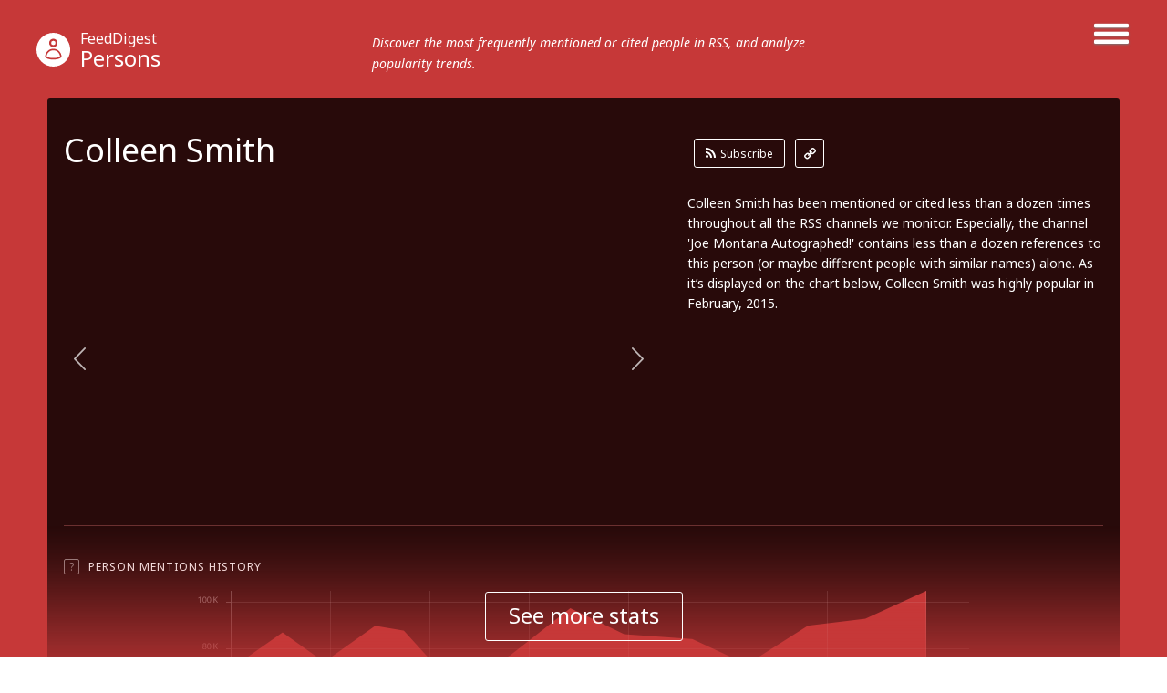

--- FILE ---
content_type: text/html; charset=utf-8
request_url: http://persons.feeddigest.com/Colleen_Smith
body_size: 7231
content:
<!DOCTYPE html>
<html>
<head>
	<title>Colleen Smith news and photos</title>
	<meta http-equiv="Content-Type" content="text/html; charset=utf-8"/>
	<meta name="description" content="All the latest on Colleen Smith from RSS feeds. Find out what's Internet been saying about Colleen Smith.">
		<link rel='alternate' type='application/rss+xml' title='Colleen Smith' href='//persons.feeddigest.com/rss/542775.xml'>
	<link rel="stylesheet" href="//static.feeddigest.com/css/person.css?v=56" />
	<link rel="icon" type="image/png" href="//static.feeddigest.com/img/favicon.png" />
	<link href='//fonts.googleapis.com/css?family=Noto+Sans:400,700,400italic,700italic&subset=latin,cyrillic' rel='stylesheet' type='text/css'>
	<script src="//static.feeddigest.com/js/person.js?v=56"></script>
	<!--[if lt IE 9]>
	<script>
		document.createElement('header');
		document.createElement('section');
		document.createElement('footer');
		document.createElement('nav');
		document.createElement('article');
		document.createElement('aside');
	</script>
	<![endif]-->
	</head>
<body>
<header class="persons-t type-h1">
	<div class="wrapper_main_menu">
		<a href="#" class="button-menu">
                <span class="open-m">
                    <i class="fa fa-bars"></i>
                </span>
                <span class="close-m">
                    <i class="fa fa-angle-right"></i>
                    <i class="fa fa-angle-left"></i>
                </span>
		</a>
		<div class="main_menu">
			<nav>
	<a class="" href="//terms.feeddigest.com">
		<span class="logo-icon">
			<svg version="1.1" id="TermsLogoW" xmlns="http://www.w3.org/2000/svg" xmlns:xlink="http://www.w3.org/1999/xlink" x="0px" y="0px"
			width="100%" height="100%" viewBox="0 0 36.996 36.996" enable-background="new 0 0 36.996 36.996" xml:space="preserve">
			<g>
			<path fill="#FFFFFF" d="M18.498,13.922c-2.528,0-4.576,2.048-4.576,4.576s2.048,4.576,4.576,4.576s4.576-2.048,4.576-4.576
			S21.025,13.922,18.498,13.922z M18.498,20.247c-0.966,0-1.749-0.783-1.749-1.749s0.783-1.749,1.749-1.749s1.749,0.783,1.749,1.749
			S19.464,20.247,18.498,20.247z"/>
			<path fill="#FFFFFF" d="M18.498,0C8.282,0,0,8.282,0,18.498c0,10.216,8.282,18.498,18.498,18.498
			c10.216,0,18.498-8.282,18.498-18.498C36.996,8.282,28.714,0,18.498,0z M18.498,25.885c-6.12,0-11.082-7.387-11.082-7.387
			s4.961-7.387,11.082-7.387s11.082,7.387,11.082,7.387S24.618,25.885,18.498,25.885z"/>
			</g>
			</svg>
		</span>Terms</a>
	<a class="" href="//channels.feeddigest.com">
		<span class="logo-icon">
			<svg version="1.1" id="ChannelsLogoW" xmlns="http://www.w3.org/2000/svg" xmlns:xlink="http://www.w3.org/1999/xlink" x="0px" y="0px"
			width="100%" height="100%" viewBox="0 0 36.996 36.996" enable-background="new 0 0 36.996 36.996" xml:space="preserve">
			<path fill="#FFFFFF" d="M18.498,0C8.282,0,0,8.282,0,18.498c0,10.216,8.282,18.498,18.498,18.498
			c10.216,0,18.498-8.282,18.498-18.498C36.996,8.282,28.714,0,18.498,0z M14.825,26.405c-0.212,0.213-0.495,0.323-0.779,0.323
			c-0.21,0-0.421-0.06-0.606-0.183l-7.674-5.078l1.214-1.835l6.924,4.582l9.049-9.063l-3.572-3.566l8.692-0.005l0.008,8.692
			l-3.572-3.566L14.825,26.405z"/>
			</svg>
		</span>Channels</a>
	<a class="" href="//web.feeddigest.com">
		<span class="logo-icon">
			<svg version="1.1" id="WebLogoW" xmlns="http://www.w3.org/2000/svg" xmlns:xlink="http://www.w3.org/1999/xlink" x="0px" y="0px"
			width="100%" height="100%" viewBox="0 0 36.996 36.996" enable-background="new 0 0 36.996 36.996" xml:space="preserve">
			<path fill="#FFFFFF" d="M18.498,0C8.282,0,0,8.282,0,18.498c0,10.216,8.282,18.498,18.498,18.498
			c10.216,0,18.498-8.282,18.498-18.498C36.996,8.282,28.714,0,18.498,0z M12.998,25.914h-3v-7.416h3V25.914z M19.998,25.914h-3
			V11.111h3V25.914z M26.998,25.914h-3V15.748h3V25.914z"/>
			</svg>
		</span>Web</a>
	<a class="" href="//locations.feeddigest.com">
		<span class="logo-icon">
			<svg version="1.1" id="LocationsLogoW" xmlns="http://www.w3.org/2000/svg" xmlns:xlink="http://www.w3.org/1999/xlink" x="0px" y="0px"
			width="100%" height="100%" viewBox="0 0 36.996 36.996" enable-background="new 0 0 36.996 36.996" xml:space="preserve">
			<g>
			<path fill="#FFFFFF" d="M18.498,8.718c-3.228,0-5.854,2.626-5.854,5.854c0,0.977,0.238,1.93,0.688,2.756
			c0.228,0.419,0.892,1.065,1.534,1.691c1.198,1.167,2.555,2.488,3.265,4.212c0.154,0.374,0.282,0.743,0.39,1.104
			c0.092-0.281,0.196-0.567,0.315-0.854c0.726-1.742,2.015-3.06,3.152-4.222c0.69-0.706,1.341-1.372,1.695-1.966
			c0.437-0.735,0.667-1.676,0.667-2.722C24.351,11.344,21.725,8.718,18.498,8.718z M18.498,16.216c-0.967,0-1.751-0.784-1.751-1.751
			s0.784-1.751,1.751-1.751s1.751,0.784,1.751,1.751S19.465,16.216,18.498,16.216z"/>
			<path fill="#FFFFFF" d="M18.498,0C8.282,0,0,8.282,0,18.498c0,10.216,8.282,18.498,18.498,18.498
			c10.216,0,18.498-8.282,18.498-18.498C36.996,8.282,28.714,0,18.498,0z M25.403,18.315c-1.124,1.891-3.718,3.531-4.72,5.936
			c-1.271,3.05-0.518,6.022-2.186,6.022c-1.719,0-0.922-3.141-2.216-6.281c-0.959-2.33-3.828-4.095-4.707-5.708
			c-0.6-1.103-0.931-2.37-0.931-3.712c0-4.337,3.516-7.854,7.854-7.854s7.854,3.516,7.854,7.854
			C26.352,15.927,26.05,17.227,25.403,18.315z"/>
			</g>
			</svg>
		</span>Locations</a>
	<a class="active" href="//persons.feeddigest.com">
		<span class="logo-icon">
			<svg version="1.1" id="PersonsLogoW" xmlns="http://www.w3.org/2000/svg" xmlns:xlink="http://www.w3.org/1999/xlink" x="0px" y="0px"
			width="100%" height="100%" viewBox="0 0 36.996 36.996" enable-background="new 0 0 36.996 36.996" xml:space="preserve">
			<g>
			<path fill="#FFFFFF" d="M18.498,19.126c-3.825,0-6.976,2.939-7.313,6.677c0.958,0.816,3.011,1.816,7.313,1.816
			c4.415,0,6.438-1.063,7.313-1.809C25.477,22.068,22.325,19.126,18.498,19.126z"/>
			<circle fill="#FFFFFF" cx="18.498" cy="11.083" r="2.383"/>
			<path fill="#FFFFFF" d="M18.498,0C8.282,0,0,8.282,0,18.498c0,10.216,8.282,18.498,18.498,18.498
			c10.216,0,18.498-8.282,18.498-18.498C36.996,8.282,28.714,0,18.498,0z M18.498,6.5c2.531,0,4.583,2.052,4.583,4.583
			s-2.052,4.583-4.583,4.583s-4.583-2.052-4.583-4.583S15.966,6.5,18.498,6.5z M18.498,29.319c-4.994,0-7.729-1.284-9.043-2.851
			c0-4.994,4.049-9.042,9.043-9.042s9.043,4.048,9.043,9.042C26.291,28.005,23.491,29.319,18.498,29.319z"/>
			</g>
			</svg>
		</span>Persons</a>
</nav>		</div>
	</div>
	<div class="wrapper_main_logo">
		<div class="main_logo">
			<div class="logo">
				<a href="//persons.feeddigest.com"><span class="logo-icon">
                        <svg version="1.1" id="PersonsLogoW" xmlns="http://www.w3.org/2000/svg" xmlns:xlink="http://www.w3.org/1999/xlink" x="0px" y="0px"
							 width="100%" height="100%" viewBox="0 0 36.996 36.996" enable-background="new 0 0 36.996 36.996" xml:space="preserve">
                        <g>
							<path fill="#FFFFFF" d="M18.498,19.126c-3.825,0-6.976,2.939-7.313,6.677c0.958,0.816,3.011,1.816,7.313,1.816
                        c4.415,0,6.438-1.063,7.313-1.809C25.477,22.068,22.325,19.126,18.498,19.126z"/>
							<circle fill="#FFFFFF" cx="18.498" cy="11.083" r="2.383"/>
							<path fill="#FFFFFF" d="M18.498,0C8.282,0,0,8.282,0,18.498c0,10.216,8.282,18.498,18.498,18.498
                        c10.216,0,18.498-8.282,18.498-18.498C36.996,8.282,28.714,0,18.498,0z M18.498,6.5c2.531,0,4.583,2.052,4.583,4.583
                        s-2.052,4.583-4.583,4.583s-4.583-2.052-4.583-4.583S15.966,6.5,18.498,6.5z M18.498,29.319c-4.994,0-7.729-1.284-9.043-2.851
                        c0-4.994,4.049-9.042,9.043-9.042s9.043,4.048,9.043,9.042C26.291,28.005,23.491,29.319,18.498,29.319z"/>
						</g>
                        </svg>
					</span><small>FeedDigest</small> Persons</a>
											<p>Discover the most frequently mentioned or cited people in RSS, and analyze popularity trends.</p>
								</div>
		</div>
	</div>
</header>
<section class="content persons-t">
<div class="wrapper_main_content"><!-- wrapper_main_content -->
<div class="wrapper top_content"><!-- wrapper top_content -->
	<div class="inner top_content"><!-- inner top_content -->
		<div class="wrapper_top_title">
			<div class="inner_top_title">
				<div class="row title-t">
					<h1 class="title-s">Colleen Smith</h1>
				</div>
								<div class="row link-t">
					<div class="list-links">
						<a class="rss-l btn-r" href="//channels.feeddigest.com/subscribe?rss=http%3A%2F%2Fpersons.feeddigest.com%2Frss%2F542775.xml"><i class="fa fa-rss"></i>Subscribe</a>
						<a class="link-l btn-q" href="//persons.feeddigest.com/rss/542775.xml"><i class="fa fa-link"></i></a>
					</div>
				</div>
							</div>
		</div>
		<div class="wrapper top_rating "><!-- wrapper top_rating -->
			<div class="inner two-r top_rating"><!-- inner top_rating -->
								<div class="row rating"><!-- row rating -->
					<div class="wrapper_rectangle"><!-- wrapper_rectangle -->
						<script type="text/javascript">
							$(window).load(function() {

								
								$('.slider-lg li').each(function() {
									var sliderIndex = $(this).attr('slider-li-index');
									try {
										initBlur(sliderIndex);
									} catch (e) {
										$(this).remove();
										$("a[data-slide-index='" + sliderIndex + "']").parent().remove();
										return;
									}
									var height = realHeight($("#slider-img-" + sliderIndex));
									var width = realWidth($("#slider-img-" + sliderIndex));
									var liWidth = 648;
									var liHeight = 364;
									if(liWidth/width > liHeight/height)
									{
										$(this).addClass('vertical-position');
										var ration = liWidth/width;
										$(this).find('canvas').width(liWidth);
										$(this).find('canvas').height(height*ration);
										$(this).find('canvas').css({'marginTop': -(height*ration/2) });
									}
									else
									{
										$(this).addClass('horizontal-position');
										var ration = liHeight/height;
										$(this).find('canvas').height(liHeight);
										$(this).find('canvas').width(width*ration);
										$(this).find('canvas').css({'marginLeft': -(width*ration/2) });
									}
								});

								
								$(".slider-lg.persons-lg").bxSlider({
									mode: 'fade',
									speed: 200,
									adaptiveHeight: true,
									adaptiveHeightSpeed: 0,
									randomStart: false,
									auto: false,
									pause: 4000,
									minSlides: 1,
									maxSlides: 1,
									moveSlides: 2,
									nextText:'',
									prevText:'',
									pagerCustom: '#bx-pager-persons-lg'
								});
							});

							function initBlur(sliderIndex)
							{
								var sourceImageID = "slider-img-" + sliderIndex,
										targetCanvasID = "slider-canvas-" + sliderIndex,
										radiusStart = 10,
										blurAlphaChannel = false,
										iterations = 1;
								boxBlurImage( sourceImageID, targetCanvasID, radiusStart, blurAlphaChannel, iterations );
							}

							function realWidth(obj){
								var clone = obj.clone();
								clone.css("visibility","hidden");
								$('body').append(clone);
								var width = clone.outerWidth();
								clone.remove();
								return width;
							}

							function realHeight(obj){
								var clone = obj.clone();
								clone.css("visibility","hidden");
								$('body').append(clone);
								var height = clone.outerHeight();
								clone.remove();
								return height;
							}
						</script>
						<ul class="slider-lg persons-lg">
																						<li slider-li-index="0">
									<div>
										<span>
											<img id="slider-img-0" crossOrigin="anonymous" src="//static.feeddigest.com/people/colleen+smith/648x364/1.jpg" />
										</span>
									</div>
																			<canvas id="slider-canvas-0"></canvas>
																	</li>
																							<li slider-li-index="1">
									<div>
										<span>
											<img id="slider-img-1" crossOrigin="anonymous" src="//static.feeddigest.com/people/colleen+smith/648x364/2.jpg" />
										</span>
									</div>
																			<canvas id="slider-canvas-1"></canvas>
																	</li>
																							<li slider-li-index="2">
									<div>
										<span>
											<img id="slider-img-2" crossOrigin="anonymous" src="//static.feeddigest.com/people/colleen+smith/648x364/3.jpg" />
										</span>
									</div>
																			<canvas id="slider-canvas-2"></canvas>
																	</li>
																							<li slider-li-index="3">
									<div>
										<span>
											<img id="slider-img-3" crossOrigin="anonymous" src="//static.feeddigest.com/people/colleen+smith/648x364/4.jpg" />
										</span>
									</div>
																			<canvas id="slider-canvas-3"></canvas>
																	</li>
																							<li slider-li-index="4">
									<div>
										<span>
											<img id="slider-img-4" crossOrigin="anonymous" src="//static.feeddigest.com/people/colleen+smith/648x364/5.jpg" />
										</span>
									</div>
																			<canvas id="slider-canvas-4"></canvas>
																	</li>
																							<li slider-li-index="5">
									<div>
										<span>
											<img id="slider-img-5" crossOrigin="anonymous" src="//static.feeddigest.com/people/colleen+smith/648x364/6.jpg" />
										</span>
									</div>
																			<canvas id="slider-canvas-5"></canvas>
																	</li>
																							<li slider-li-index="6">
									<div>
										<span>
											<img id="slider-img-6" crossOrigin="anonymous" src="//static.feeddigest.com/people/colleen+smith/648x364/7.jpg" />
										</span>
									</div>
																			<canvas id="slider-canvas-6"></canvas>
																	</li>
																					</ul>
					</div><!-- wrapper_rectangle End -->
				</div><!-- row rating End -->
								<div class="row rating"><!-- row rating -->
					<div class="wrapper_desc">
						<div class="inner_desc two-r">
															<div class="row">
									<p class="text-r">Colleen Smith has been mentioned or cited less than a dozen times throughout all the RSS channels we monitor. Especially, the channel 'Joe Montana Autographed!' contains less than a dozen references to this person (or maybe different people with similar names) alone. As it’s displayed on the chart below, Colleen Smith was highly popular in February, 2015.</p>
								</div>
																						<div class="row">
									<div class="preview-photo-slider persons-pg">
										<div id="bx-pager-persons-lg" >
																							<div class="tr-lg">
																																									<div class="td-lg">
															<a data-slide-index="0" href="#"><img src="//static.feeddigest.com/people/colleen+smith/78x78/1.jpg" /></a>
														</div>
																																									<div class="td-lg">
															<a data-slide-index="1" href="#"><img src="//static.feeddigest.com/people/colleen+smith/78x78/2.jpg" /></a>
														</div>
																																									<div class="td-lg">
															<a data-slide-index="2" href="#"><img src="//static.feeddigest.com/people/colleen+smith/78x78/3.jpg" /></a>
														</div>
																									</div>
																							<div class="tr-lg">
																																									<div class="td-lg">
															<a data-slide-index="3" href="#"><img src="//static.feeddigest.com/people/colleen+smith/78x78/4.jpg" /></a>
														</div>
																																									<div class="td-lg">
															<a data-slide-index="4" href="#"><img src="//static.feeddigest.com/people/colleen+smith/78x78/5.jpg" /></a>
														</div>
																																									<div class="td-lg">
															<a data-slide-index="5" href="#"><img src="//static.feeddigest.com/people/colleen+smith/78x78/6.jpg" /></a>
														</div>
																									</div>
																							<div class="tr-lg">
																																									<div class="td-lg">
															<a data-slide-index="6" href="#"><img src="//static.feeddigest.com/people/colleen+smith/78x78/7.jpg" /></a>
														</div>
																																							</div>
																					</div>
									</div>
								</div>
																					</div>
					</div>
				</div><!-- row rating End -->
			</div><!-- inner top_rating End -->
		</div><!-- wrapper top_rating End -->
		
		<div class="wrapper-slide-content"><!-- wrapper-slide-content -->
			<div class="inner-slide-content"><!-- inner-slide-content -->
								<div class="wrapper item-row-site"><!-- wrapper item-row-site -->
					<div class="inner item-row-site"><!-- inner item-row-site -->
						<div class="tooltip-button">
							<span rel="popover" data-content="Track this person's popularity graph with his or her mentions' peaks and declines." class="t-icon">?</span>
							<span class="title-tp">Person Mentions History</span>
																<a class="btn-r active btn-tab-1" href="#"><i class="fa fa-check"></i>Monthly</a>
									<a class="btn-r btn-tab-1" href="#" data-by-years="1"><i class="fa fa-check"></i>Yearly</a>
													</div>
						<div class="trend-graphic one-r">
							<div class="row">
								<div id="chart_person_mentions_by_months" class="chart_location_mentions_by_months"></div>
							</div>
						</div>
					</div><!-- inner item-row-site End -->
				</div><!-- wrapper item-row-site End -->
				
				
												<div class="wrapper item-row-site"><!-- wrapper item-row-site -->
					<div class="inner item-row-site"><!-- inner item-row-site -->
						<div class="tooltip-button"><span rel="popover" data-content="Discover RSS channels devoted to this person, mentioning or citing him or her regularly." class="t-icon">?</span><span class="title-tp">The Longest Periods Of Continual Mentions</span></div>
						<div class="trend-graphic one-r">
							<div class="row">
								<div id="chart_person_mentions_longest_period" class="chart_location_mentions_longest_period" style="height:244px;"></div>
								<ul class="chart_location_right_info">
																			<li><a href="//channels.feeddigest.com/Search_for_The_Good">Search for The Good</a></li>
																			<li><a href="//channels.feeddigest.com/The_Pendulum">The Pendulum</a></li>
																			<li><a href="//channels.feeddigest.com/Get_Online_Votes">Get Online Votes</a></li>
																			<li><a href="//channels.feeddigest.com/Joe_Montana_Autographed">Joe Montana Autographed!</a></li>
																	</ul>
							</div>
						</div>
					</div><!-- inner item-row-site End -->
				</div><!-- wrapper item-row-site End -->
								
			</div><!-- inner-slide-content end -->
			<div class="wrapper-shore-more-content-button">
				<div class="inner-shore-more-content-button">
					<div class="tooltip-button"><span rel="popover" class="t-icon" data-original-title="">?</span><span class="title-tp">Person Mentions History</span></div>
					<div class="shore-more-content-icon">
						<img src="//static.feeddigest.com/img/persons/bg-top-img-persons.png" />
					</div>
					<div class="shore-more-content-button">
						<a class="stats-button" href="#">See more stats</a>
					</div>
				</div>
			</div>						
		</div><!-- wrapper-slide-content end -->
	</div><!-- inner_top_content End -->
</div><!-- wrapper_top_content End -->

<div class="wrapper bottom_content persons-t"><!-- wrapper bottom_content -->
<div class="inner bottom_content"><!-- inner bottom_content -->
<div class="row right">

<div class="wrapper-top-search"><!-- wrapper-top-search -->
	<div class="top-search">
		<form class="search-form" action="//terms.feeddigest.com/search">
			<input name="q" id="q" type="search" placeholder="Put any term, person's name or domain's URL here" />
							<a href="#" class="button-search"><span>Search</span></a>
								</form>
				<div class="desc-search">
			<p>Enter a key term, phrase, name or location to get a selection of only relevant news from all RSS channels. <br/> Enter a domain's or RSS channel's URL to read their news in a convenient way and get a complete analytics on this RSS feed.</p>
		</div>
			</div>
</div><!-- wrapper-top-search End -->

<div class="wrapper terms">
	<div class="inner terms">
		<div class="tooltip-button"><span class="title-tp">Recent News</span></div>
			<div class="wrapper-list-terms "><!-- wrapper-list-terms -->
				<div class="list-terms max-4 feed-items-container" data-person="542775"><!-- list-terms -->
						
	<div class="one-term data-item" data-id="2110736377"><!-- one-term -->
		<div class="inner-one-term">
							<!-- pop up -->
				<div class="pop-up-window">
					<div class="inner-pop-up">
						<a class="title-term" href="//channels.feeddigest.com/news?id=2110736377">Ringling Bros. protesters put pressure on host cities</a>
						<div class="wrapper-scroll-h">
							<p class="date-term"><time>2015-02-14</time></p>
							<p class="text-term pop-up-text"></p>
						</div>
						<span class="close-pop-up"><i class="fa fa-angle-right"></i><i class="fa fa-angle-left"></i></span>
						<span class="loading"></span>
					</div>
				</div>
				<!-- pop up -->
						<a class="title-term" href="//channels.feeddigest.com/news?id=2110736377">Ringling Bros. protesters put pressure on host cities</a>
			<p class="date-term"><time>2015-02-14</time></p>
			<p class="text-term open-pop-up"> [...] Wednesday, Cecil estimated. “We’re reaching out to people and making them think,” said <span class="b-highlight">Colleen Smith</span>, co-leader of Speak Out for Circus Animals. “If we get them curious, then they can [...] </p>
							<div class="info-raiting-domain">
					<a href="//channels.feeddigest.com/The_Pendulum" class="domainL">The Pendulum</a>
					<div class="inner-domain">
						<img class="favicon"
							src="//static.feeddigest.com/favicons/e/elonpendulum.com.ico" />
							<span class="stars-d">
																<i class="fa fa-star"></i>
								<i class="fa fa-star"></i>
								<i class="fa fa-star"></i>
								<i class="fa fa-star"></i>
								<i class="fa fa-circle"></i>
							</span>
						<span class="rait-domain">#304</span>
					</div>
				</div>
				<p class="domain-name">elonpendulum.com</p>
					</div>
					<span class="button-pop-up">+</span>
			</div><!-- one-term End -->
					<div class="one-term" id="load-more-items"><!-- one-term -->
													<span class="load-more-plus no-channels">No more items</span>
											</div><!-- one-term End -->
					<div class="clear"></div>
				</div><!-- list-terms -->
			</div><!-- wrapper-list-terms End -->
		</div>
	</div>
	
		<div class="wrapper links"><!-- wrapper links -->
		<div class="tooltip-button">
			<!--<span rel="popover" data-content="RSS channels that mention or cite the person the most frequently." class="t-icon">?</span>-->
			<span class="title-tp">RSS Channels that Mention Colleen Smith More than Others</span>
		</div>
		<div class="inner links "><!-- inner links -->
			<div class="inner_words">
									<div class="word b-2">
						<a href="//channels.feeddigest.com/Joe_Montana_Autographed"><span>Joe Montana Autographed!</span></a>
						<span class="amount-mention">2</span>
					</div>
									<div class="word b-2">
						<a href="//channels.feeddigest.com/Get_Online_Votes"><span>Get Online Votes</span></a>
						<span class="amount-mention">2</span>
					</div>
									<div class="word b-2">
						<a href="//channels.feeddigest.com/Search_for_The_Good"><span>Search for The Good</span></a>
						<span class="amount-mention">1</span>
					</div>
									<div class="word b-2">
						<a href="//channels.feeddigest.com/The_Pendulum"><span>The Pendulum</span></a>
						<span class="amount-mention">1</span>
					</div>
							</div>
		</div><!-- inner links End -->
	</div><!-- wrapper links End -->
	</div>
	<div class="row left">
		<div class="wrapper-news">

						<div class="wrapper-left-news realted-s">
				<p class="title-left-news">Colleen Smith related Persons</p>
				<ul>
											<li>
							<a class="title-new" href="//persons.feeddigest.com/Payne">Payne</a>
						</li>
											<li>
							<a class="title-new" href="//persons.feeddigest.com/Kyle_Busch">Kyle Busch</a>
						</li>
											<li>
							<a class="title-new" href="//persons.feeddigest.com/Farrow">Farrow</a>
						</li>
											<li>
							<a class="title-new" href="//persons.feeddigest.com/Cecil">Cecil</a>
						</li>
											<li>
							<a class="title-new" href="//persons.feeddigest.com/Carl_Edwards">Carl Edwards</a>
						</li>
									</ul>
			</div>
			
						<div class="wrapper-left-news">
				<p class="title-left-news">Colleen Smith related channels</p>
				<ul>
											<li>
							<a class="title-new" href="//channels.feeddigest.com/Get_Ripped_with_Coach_Kevin_Smith">Get Ripped with Coach Kevin Smith</a>
							<p class="desc-new">Build Muscle Mass and Get Ripped with Coach Kevin Smith. Get the body you always wanted to feel Strong and Confident.</p>
						</li>
											<li>
							<a class="title-new" href="//channels.feeddigest.com/Will_Smith_Workout">Will Smith Workout</a>
							<p class="desc-new">The Will Smith workout that transformed his body for good!</p>
						</li>
											<li>
							<a class="title-new" href="//channels.feeddigest.com/SM_Smith_Associates_Health_and_safety_consultants">SM Smith Associates - Health and safety consultants</a>
							<p class="desc-new">SM Smith Associates specialise in assisting Safe Contractor, Construction Line, ROSPA, CHAS,</p>
						</li>
											<li>
							<a class="title-new" href="//channels.feeddigest.com/Jack_Smith_JR_DOT_COMJack_Smith_JR_DOT_COM">Jack Smith JR DOT COMJack Smith JR DOT COM</a>
							<p class="desc-new">For anyone who runs a home based business, small business, writers, business owners and anyone who may be interested in ...</p>
						</li>
											<li>
							<a class="title-new" href="//channels.feeddigest.com/Visual_Merchandising_Melbourne">Visual Merchandising Melbourne</a>
							<p class="desc-new">Freelance Visual Merchandiser Melbourne</p>
						</li>
									</ul>
			</div>
			
					</div>
	</div>
</div><!-- inner bottom_content End -->
</div><!-- wrapper bottom_content End -->
</div><!-- wrapper_main_content End -->
</section>
<footer>
	<div class="wrapper footer persons-t">
		<div class="inner footer two-r">
			<div class="row">
				<p class="copyright">© FeedDigest Channels 2026</p>
			</div>
			<div class="row">
                	<span class="logo-icon">
                        <svg version="1.1" id="PersonsLogoW" xmlns="http://www.w3.org/2000/svg" xmlns:xlink="http://www.w3.org/1999/xlink" x="0px" y="0px"
							 width="100%" height="100%" viewBox="0 0 36.996 36.996" enable-background="new 0 0 36.996 36.996" xml:space="preserve">
                        <g>
							<path fill="#FFFFFF" d="M18.498,19.126c-3.825,0-6.976,2.939-7.313,6.677c0.958,0.816,3.011,1.816,7.313,1.816
                        c4.415,0,6.438-1.063,7.313-1.809C25.477,22.068,22.325,19.126,18.498,19.126z"/>
							<circle fill="#FFFFFF" cx="18.498" cy="11.083" r="2.383"/>
							<path fill="#FFFFFF" d="M18.498,0C8.282,0,0,8.282,0,18.498c0,10.216,8.282,18.498,18.498,18.498
                        c10.216,0,18.498-8.282,18.498-18.498C36.996,8.282,28.714,0,18.498,0z M18.498,6.5c2.531,0,4.583,2.052,4.583,4.583
                        s-2.052,4.583-4.583,4.583s-4.583-2.052-4.583-4.583S15.966,6.5,18.498,6.5z M18.498,29.319c-4.994,0-7.729-1.284-9.043-2.851
                        c0-4.994,4.049-9.042,9.043-9.042s9.043,4.048,9.043,9.042C26.291,28.005,23.491,29.319,18.498,29.319z"/>
						</g>
                        </svg>
                    </span>
				<nav class="footer-menu">
					<a href="//feeddigest.com">FeedDigest</a>
					<a href="//channels.feeddigest.com/contact">Contact us</a>
				</nav>
			</div>
		</div>
	</div>
</footer>
<div class="close-tooltip"></div>


<!-- amCharts javascript code -->
<script type="text/javascript">
	var personOccurrencesByMonth = [{"date":"2014-07","value":0},{"date":"2014-08","value":0},{"date":"2014-09","value":0},{"date":"2014-10","value":0},{"date":"2014-11","value":0},{"date":"2014-12","value":0},{"date":"2015-01","value":0},{"date":"2015-02","value":"2"},{"date":"2015-03","value":0},{"date":"2015-04","value":0},{"date":"2015-05","value":0},{"date":"2015-06","value":0}];
	var personOccurrencesByYears = [{"date":2010,"value":0},{"date":2011,"value":0},{"date":2012,"value":0},{"date":2013,"value":4},{"date":2014,"value":0},{"date":2015,"value":2},{"date":2016,"value":0},{"date":2017,"value":0},{"date":2018,"value":0},{"date":2019,"value":0},{"date":2020,"value":0},{"date":2021,"value":0},{"date":2022,"value":0},{"date":2023,"value":0},{"date":2024,"value":0},{"date":2025,"value":0},{"date":2026,"value":0}];
	var longestMentionsPeriods = [{"feed":"Search for The Good","feed_shortened":"Search for The Good","feedUrl":"\/\/channels.feeddigest.com\/Search_for_The_Good","start":2015.0833333333333,"duration":0.08333333333333333,"rest":10.916666666666666,"label":"","tooltip":"1 months (02.2015 - 02.2015)"},{"feed":"The Pendulum","feed_shortened":"The Pendulum","feedUrl":"\/\/channels.feeddigest.com\/The_Pendulum","start":2015.0833333333333,"duration":0.08333333333333333,"rest":10.916666666666666,"label":"","tooltip":"1 months (02.2015 - 02.2015)"},{"feed":"Get Online Votes","feed_shortened":"Get Online Votes","feedUrl":"\/\/channels.feeddigest.com\/Get_Online_Votes","start":2013.8333333333333,"duration":0.08333333333333333,"rest":12.166666666666666,"label":"","tooltip":"1 months (11.2013 - 11.2013)"},{"feed":"Joe Montana Autographed!","feed_shortened":"Joe Montana Autographed!","feedUrl":"\/\/channels.feeddigest.com\/Joe_Montana_Autographed","start":2013.8333333333333,"duration":0.08333333333333333,"rest":12.166666666666666,"label":"","tooltip":"1 months (11.2013 - 11.2013)"}];
	var mentionsPeriodsMinDate = 2013.6666666666665;
	var mentionsPeriodsMaxDate = 2026.0833333333333;
	var isMobile = false;
	AmCharts.ready(function() {
		occurrencesChart = drawOccurrencesChart();
		mentionsLongestPeriodChart = drawMentionsLongestPeriodChart();
	});

	$(function () {
		resizeAll();
		firstRow();
		fixItemsEnding();
	});
</script>
<script type="text/javascript">
(function() {
var loader = new Image();
var code = "4210";
loader.src = "/track.php?id=" + code + "&r=" + Math.round(100000 * Math.random());
})();
</script><script type="text/javascript">
(function() {
var loader = new Image();
var code = "4265";
loader.src = "/track.php?id=" + code + "&r=" + Math.round(100000 * Math.random());
})();
</script>
	<script>
		(function(i,s,o,g,r,a,m){i['GoogleAnalyticsObject']=r;i[r]=i[r]||function(){
		(i[r].q=i[r].q||[]).push(arguments)},i[r].l=1*new Date();a=s.createElement(o),
		m=s.getElementsByTagName(o)[0];a.async=1;a.src=g;m.parentNode.insertBefore(a,m)
		})(window,document,'script','//www.google-analytics.com/analytics.js','ga');
		ga('create', 'UA-65138226-1', 'auto');
		ga('send', 'pageview');
	</script>

	<script>
		var yandexMetrikaCounterId = 31433973;
		var yaParams = {"project":"persons","description":3};	</script>
	<script async src="//static.feeddigest.com/js/m.js"></script>
</body>
</html>
